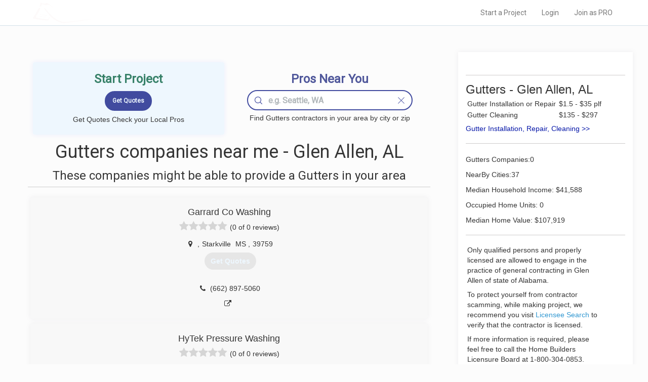

--- FILE ---
content_type: text/css
request_url: https://www.localprobook.com/css/slider.css
body_size: 638
content:
.hdslider{overflow: hidden;}

.hhdslider_content::-webkit-scrollbar-thumb {
    background-color: darkgrey;
    outline: 1px solid slategrey;
}

.hdslider_content{overflow-x:scroll;ms-overflow-style: none;scrollbar-width: none;display: flex;flex-direction: column;}
.hdslider_content::-webkit-scrollbar{width: 1em;display:none;}

.hdslider_slides{position:relative;transition: transform 500ms;}
.hdslider_slides_slide{padding:3px;float:left;}
.slide_home_costs{padding:3px;}

.slider-active .hdslider_navigation{}
.slider-inactive .hdslider_navigation{display:none;}

.hdslider_slides_slide:hover, .hdslider_slides_slide:visited, .hdslider_slides_slide:active{text-decoration: none;}
.hdslider_navigation{border-radius:50%;padding: 5px;line-height: 0px; position:absolute;background-color:#ffffff9e; fill: #ccc;cursor:default;}
.hdslider_navigation-active{background-color:#fffffff0; fill: #555555;cursor:default;}
.hdslider_navigation-active:hover{background-color:#ffffff; fill: #222222;cursor:pointer;}
.hdslider_navigation_svg{fill:inherit;width:24px;height:24px;}
.hdslider_slides_slide-photo{height:100%;margin:3px; padding:3px; border-radius:3px; background-position: 50% 50%; background-repeat: no-repeat;background-size: 150% auto;}

.hdslider-ncl {fill: #e1dede;}

.hdslider-ncl .hdslider_content{margin-left:25px; margin-right:25px;}
.hdslider-ncl .hdslider_navigation_svg{width:50px; height:50px;}
.hdslider-ncl .hdslider_navigation{background:none;fill: #f7f7f7;}
.hdslider-ncl   .hdslider_navigation-active{background:none; fill: #a7a7a7;cursor:default;}
.hdslider_navigation-active:hover{background-color:none; fill: #555;cursor:pointer;}

@media (min-width: 960px) {
    .slide_home_costs{padding:10px;}
    .hdslider-ncl .hdslider_content{margin-left:50px; margin-right:50px;}
    
}
